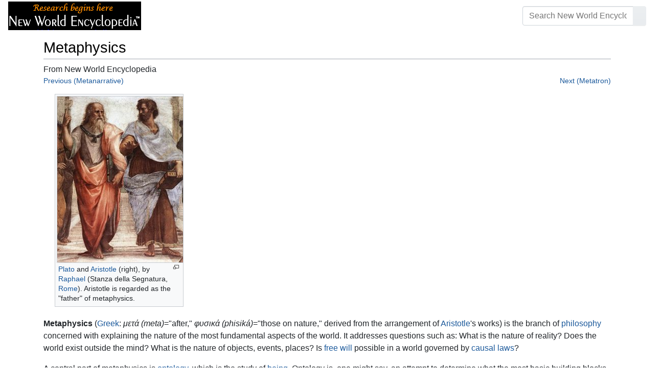

--- FILE ---
content_type: text/html; charset=UTF-8
request_url: https://www.newworldencyclopedia.org/entry/Metaphysics
body_size: 21506
content:
<!DOCTYPE html><html class="client-nojs" lang="en" dir="ltr"><head><meta charset="UTF-8"/>
<script>var __ezHttpConsent={setByCat:function(src,tagType,attributes,category,force,customSetScriptFn=null){var setScript=function(){if(force||window.ezTcfConsent[category]){if(typeof customSetScriptFn==='function'){customSetScriptFn();}else{var scriptElement=document.createElement(tagType);scriptElement.src=src;attributes.forEach(function(attr){for(var key in attr){if(attr.hasOwnProperty(key)){scriptElement.setAttribute(key,attr[key]);}}});var firstScript=document.getElementsByTagName(tagType)[0];firstScript.parentNode.insertBefore(scriptElement,firstScript);}}};if(force||(window.ezTcfConsent&&window.ezTcfConsent.loaded)){setScript();}else if(typeof getEzConsentData==="function"){getEzConsentData().then(function(ezTcfConsent){if(ezTcfConsent&&ezTcfConsent.loaded){setScript();}else{console.error("cannot get ez consent data");force=true;setScript();}});}else{force=true;setScript();console.error("getEzConsentData is not a function");}},};</script>
<script>var ezTcfConsent=window.ezTcfConsent?window.ezTcfConsent:{loaded:false,store_info:false,develop_and_improve_services:false,measure_ad_performance:false,measure_content_performance:false,select_basic_ads:false,create_ad_profile:false,select_personalized_ads:false,create_content_profile:false,select_personalized_content:false,understand_audiences:false,use_limited_data_to_select_content:false,};function getEzConsentData(){return new Promise(function(resolve){document.addEventListener("ezConsentEvent",function(event){var ezTcfConsent=event.detail.ezTcfConsent;resolve(ezTcfConsent);});});}</script>
<script>if(typeof _setEzCookies!=='function'){function _setEzCookies(ezConsentData){var cookies=window.ezCookieQueue;for(var i=0;i<cookies.length;i++){var cookie=cookies[i];if(ezConsentData&&ezConsentData.loaded&&ezConsentData[cookie.tcfCategory]){document.cookie=cookie.name+"="+cookie.value;}}}}
window.ezCookieQueue=window.ezCookieQueue||[];if(typeof addEzCookies!=='function'){function addEzCookies(arr){window.ezCookieQueue=[...window.ezCookieQueue,...arr];}}
addEzCookies([{name:"ezoab_659062",value:"mod298; Path=/; Domain=newworldencyclopedia.org; Max-Age=7200",tcfCategory:"store_info",isEzoic:"true",},{name:"ezosuibasgeneris-1",value:"b5944631-56d6-44cd-501e-b05aeb2d9244; Path=/; Domain=newworldencyclopedia.org; Expires=Fri, 22 Jan 2027 10:38:42 UTC; Secure; SameSite=None",tcfCategory:"understand_audiences",isEzoic:"true",}]);if(window.ezTcfConsent&&window.ezTcfConsent.loaded){_setEzCookies(window.ezTcfConsent);}else if(typeof getEzConsentData==="function"){getEzConsentData().then(function(ezTcfConsent){if(ezTcfConsent&&ezTcfConsent.loaded){_setEzCookies(window.ezTcfConsent);}else{console.error("cannot get ez consent data");_setEzCookies(window.ezTcfConsent);}});}else{console.error("getEzConsentData is not a function");_setEzCookies(window.ezTcfConsent);}</script><script type="text/javascript" data-ezscrex='false' data-cfasync='false'>window._ezaq = Object.assign({"edge_cache_status":13,"edge_response_time":93,"url":"https://www.newworldencyclopedia.org/entry/Metaphysics"}, typeof window._ezaq !== "undefined" ? window._ezaq : {});</script><script type="text/javascript" data-ezscrex='false' data-cfasync='false'>window._ezaq = Object.assign({"ab_test_id":"mod298"}, typeof window._ezaq !== "undefined" ? window._ezaq : {});window.__ez=window.__ez||{};window.__ez.tf={};</script><script type="text/javascript" data-ezscrex='false' data-cfasync='false'>window.ezDisableAds = true;</script>
<script data-ezscrex='false' data-cfasync='false' data-pagespeed-no-defer>var __ez=__ez||{};__ez.stms=Date.now();__ez.evt={};__ez.script={};__ez.ck=__ez.ck||{};__ez.template={};__ez.template.isOrig=true;window.__ezScriptHost="//www.ezojs.com";__ez.queue=__ez.queue||function(){var e=0,i=0,t=[],n=!1,o=[],r=[],s=!0,a=function(e,i,n,o,r,s,a){var l=arguments.length>7&&void 0!==arguments[7]?arguments[7]:window,d=this;this.name=e,this.funcName=i,this.parameters=null===n?null:w(n)?n:[n],this.isBlock=o,this.blockedBy=r,this.deleteWhenComplete=s,this.isError=!1,this.isComplete=!1,this.isInitialized=!1,this.proceedIfError=a,this.fWindow=l,this.isTimeDelay=!1,this.process=function(){f("... func = "+e),d.isInitialized=!0,d.isComplete=!0,f("... func.apply: "+e);var i=d.funcName.split("."),n=null,o=this.fWindow||window;i.length>3||(n=3===i.length?o[i[0]][i[1]][i[2]]:2===i.length?o[i[0]][i[1]]:o[d.funcName]),null!=n&&n.apply(null,this.parameters),!0===d.deleteWhenComplete&&delete t[e],!0===d.isBlock&&(f("----- F'D: "+d.name),m())}},l=function(e,i,t,n,o,r,s){var a=arguments.length>7&&void 0!==arguments[7]?arguments[7]:window,l=this;this.name=e,this.path=i,this.async=o,this.defer=r,this.isBlock=t,this.blockedBy=n,this.isInitialized=!1,this.isError=!1,this.isComplete=!1,this.proceedIfError=s,this.fWindow=a,this.isTimeDelay=!1,this.isPath=function(e){return"/"===e[0]&&"/"!==e[1]},this.getSrc=function(e){return void 0!==window.__ezScriptHost&&this.isPath(e)&&"banger.js"!==this.name?window.__ezScriptHost+e:e},this.process=function(){l.isInitialized=!0,f("... file = "+e);var i=this.fWindow?this.fWindow.document:document,t=i.createElement("script");t.src=this.getSrc(this.path),!0===o?t.async=!0:!0===r&&(t.defer=!0),t.onerror=function(){var e={url:window.location.href,name:l.name,path:l.path,user_agent:window.navigator.userAgent};"undefined"!=typeof _ezaq&&(e.pageview_id=_ezaq.page_view_id);var i=encodeURIComponent(JSON.stringify(e)),t=new XMLHttpRequest;t.open("GET","//g.ezoic.net/ezqlog?d="+i,!0),t.send(),f("----- ERR'D: "+l.name),l.isError=!0,!0===l.isBlock&&m()},t.onreadystatechange=t.onload=function(){var e=t.readyState;f("----- F'D: "+l.name),e&&!/loaded|complete/.test(e)||(l.isComplete=!0,!0===l.isBlock&&m())},i.getElementsByTagName("head")[0].appendChild(t)}},d=function(e,i){this.name=e,this.path="",this.async=!1,this.defer=!1,this.isBlock=!1,this.blockedBy=[],this.isInitialized=!0,this.isError=!1,this.isComplete=i,this.proceedIfError=!1,this.isTimeDelay=!1,this.process=function(){}};function c(e,i,n,s,a,d,c,u,f){var m=new l(e,i,n,s,a,d,c,f);!0===u?o[e]=m:r[e]=m,t[e]=m,h(m)}function h(e){!0!==u(e)&&0!=s&&e.process()}function u(e){if(!0===e.isTimeDelay&&!1===n)return f(e.name+" blocked = TIME DELAY!"),!0;if(w(e.blockedBy))for(var i=0;i<e.blockedBy.length;i++){var o=e.blockedBy[i];if(!1===t.hasOwnProperty(o))return f(e.name+" blocked = "+o),!0;if(!0===e.proceedIfError&&!0===t[o].isError)return!1;if(!1===t[o].isComplete)return f(e.name+" blocked = "+o),!0}return!1}function f(e){var i=window.location.href,t=new RegExp("[?&]ezq=([^&#]*)","i").exec(i);"1"===(t?t[1]:null)&&console.debug(e)}function m(){++e>200||(f("let's go"),p(o),p(r))}function p(e){for(var i in e)if(!1!==e.hasOwnProperty(i)){var t=e[i];!0===t.isComplete||u(t)||!0===t.isInitialized||!0===t.isError?!0===t.isError?f(t.name+": error"):!0===t.isComplete?f(t.name+": complete already"):!0===t.isInitialized&&f(t.name+": initialized already"):t.process()}}function w(e){return"[object Array]"==Object.prototype.toString.call(e)}return window.addEventListener("load",(function(){setTimeout((function(){n=!0,f("TDELAY -----"),m()}),5e3)}),!1),{addFile:c,addFileOnce:function(e,i,n,o,r,s,a,l,d){t[e]||c(e,i,n,o,r,s,a,l,d)},addDelayFile:function(e,i){var n=new l(e,i,!1,[],!1,!1,!0);n.isTimeDelay=!0,f(e+" ...  FILE! TDELAY"),r[e]=n,t[e]=n,h(n)},addFunc:function(e,n,s,l,d,c,u,f,m,p){!0===c&&(e=e+"_"+i++);var w=new a(e,n,s,l,d,u,f,p);!0===m?o[e]=w:r[e]=w,t[e]=w,h(w)},addDelayFunc:function(e,i,n){var o=new a(e,i,n,!1,[],!0,!0);o.isTimeDelay=!0,f(e+" ...  FUNCTION! TDELAY"),r[e]=o,t[e]=o,h(o)},items:t,processAll:m,setallowLoad:function(e){s=e},markLoaded:function(e){if(e&&0!==e.length){if(e in t){var i=t[e];!0===i.isComplete?f(i.name+" "+e+": error loaded duplicate"):(i.isComplete=!0,i.isInitialized=!0)}else t[e]=new d(e,!0);f("markLoaded dummyfile: "+t[e].name)}},logWhatsBlocked:function(){for(var e in t)!1!==t.hasOwnProperty(e)&&u(t[e])}}}();__ez.evt.add=function(e,t,n){e.addEventListener?e.addEventListener(t,n,!1):e.attachEvent?e.attachEvent("on"+t,n):e["on"+t]=n()},__ez.evt.remove=function(e,t,n){e.removeEventListener?e.removeEventListener(t,n,!1):e.detachEvent?e.detachEvent("on"+t,n):delete e["on"+t]};__ez.script.add=function(e){var t=document.createElement("script");t.src=e,t.async=!0,t.type="text/javascript",document.getElementsByTagName("head")[0].appendChild(t)};__ez.dot=__ez.dot||{};__ez.queue.addFileOnce('/detroitchicago/boise.js', '/detroitchicago/boise.js?gcb=195-1&cb=5', true, [], true, false, true, false);__ez.queue.addFileOnce('/parsonsmaize/abilene.js', '/parsonsmaize/abilene.js?gcb=195-1&cb=e80eca0cdb', true, [], true, false, true, false);__ez.queue.addFileOnce('/parsonsmaize/mulvane.js', '/parsonsmaize/mulvane.js?gcb=195-1&cb=e75e48eec0', true, ['/parsonsmaize/abilene.js'], true, false, true, false);__ez.queue.addFileOnce('/detroitchicago/birmingham.js', '/detroitchicago/birmingham.js?gcb=195-1&cb=539c47377c', true, ['/parsonsmaize/abilene.js'], true, false, true, false);</script>
<script data-ezscrex="false" type="text/javascript" data-cfasync="false">window._ezaq = Object.assign({"ad_cache_level":0,"adpicker_placement_cnt":0,"ai_placeholder_cache_level":0,"ai_placeholder_placement_cnt":-1,"domain":"newworldencyclopedia.org","domain_id":659062,"ezcache_level":2,"ezcache_skip_code":0,"has_bad_image":0,"has_bad_words":0,"is_sitespeed":0,"lt_cache_level":0,"response_size":62350,"response_size_orig":56541,"response_time_orig":82,"template_id":5,"url":"https://www.newworldencyclopedia.org/entry/Metaphysics","word_count":0,"worst_bad_word_level":0}, typeof window._ezaq !== "undefined" ? window._ezaq : {});__ez.queue.markLoaded('ezaqBaseReady');</script>
<script type='text/javascript' data-ezscrex='false' data-cfasync='false'>
window.ezAnalyticsStatic = true;

function analyticsAddScript(script) {
	var ezDynamic = document.createElement('script');
	ezDynamic.type = 'text/javascript';
	ezDynamic.innerHTML = script;
	document.head.appendChild(ezDynamic);
}
function getCookiesWithPrefix() {
    var allCookies = document.cookie.split(';');
    var cookiesWithPrefix = {};

    for (var i = 0; i < allCookies.length; i++) {
        var cookie = allCookies[i].trim();

        for (var j = 0; j < arguments.length; j++) {
            var prefix = arguments[j];
            if (cookie.indexOf(prefix) === 0) {
                var cookieParts = cookie.split('=');
                var cookieName = cookieParts[0];
                var cookieValue = cookieParts.slice(1).join('=');
                cookiesWithPrefix[cookieName] = decodeURIComponent(cookieValue);
                break; // Once matched, no need to check other prefixes
            }
        }
    }

    return cookiesWithPrefix;
}
function productAnalytics() {
	var d = {"pr":[6],"omd5":"e4309dbb2176de8b32e8426e344e6c64","nar":"risk score"};
	d.u = _ezaq.url;
	d.p = _ezaq.page_view_id;
	d.v = _ezaq.visit_uuid;
	d.ab = _ezaq.ab_test_id;
	d.e = JSON.stringify(_ezaq);
	d.ref = document.referrer;
	d.c = getCookiesWithPrefix('active_template', 'ez', 'lp_');
	if(typeof ez_utmParams !== 'undefined') {
		d.utm = ez_utmParams;
	}

	var dataText = JSON.stringify(d);
	var xhr = new XMLHttpRequest();
	xhr.open('POST','/ezais/analytics?cb=1', true);
	xhr.onload = function () {
		if (xhr.status!=200) {
            return;
		}

        if(document.readyState !== 'loading') {
            analyticsAddScript(xhr.response);
            return;
        }

        var eventFunc = function() {
            if(document.readyState === 'loading') {
                return;
            }
            document.removeEventListener('readystatechange', eventFunc, false);
            analyticsAddScript(xhr.response);
        };

        document.addEventListener('readystatechange', eventFunc, false);
	};
	xhr.setRequestHeader('Content-Type','text/plain');
	xhr.send(dataText);
}
__ez.queue.addFunc("productAnalytics", "productAnalytics", null, true, ['ezaqBaseReady'], false, false, false, true);
</script><base href="https://www.newworldencyclopedia.org/entry/Metaphysics"/>

<title>Metaphysics - New World Encyclopedia</title>
<script>document.documentElement.className="client-js";RLCONF={"wgBreakFrames":!1,"wgSeparatorTransformTable":["",""],"wgDigitTransformTable":["",""],"wgDefaultDateFormat":"dmy","wgMonthNames":["","January","February","March","April","May","June","July","August","September","October","November","December"],"wgRequestId":"f88c5feb3c288e958003f6e2","wgCSPNonce":!1,"wgCanonicalNamespace":"","wgCanonicalSpecialPageName":!1,"wgNamespaceNumber":0,"wgPageName":"Metaphysics","wgTitle":"Metaphysics","wgCurRevisionId":1161286,"wgRevisionId":1161286,"wgArticleId":1152,"wgIsArticle":!0,"wgIsRedirect":!1,"wgAction":"view","wgUserName":null,"wgUserGroups":["*"],"wgCategories":["Pages using ISBN magic links","Philosophy and religion","Philosophy","Credited"],"wgPageContentLanguage":"en","wgPageContentModel":"wikitext","wgRelevantPageName":"Metaphysics","wgRelevantArticleId":1152,"wgIsProbablyEditable":!1,"wgRelevantPageIsProbablyEditable":!1,"wgRestrictionEdit":["sysop"],
"wgRestrictionMove":["sysop"]};RLSTATE={"site.styles":"ready","noscript":"ready","user.styles":"ready","user":"ready","user.options":"loading","mediawiki.ui.button":"ready","skins.chameleon":"ready","zzz.ext.bootstrap.styles":"ready","mediawiki.toc.styles":"ready"};RLPAGEMODULES=["site","mediawiki.page.startup","mediawiki.page.ready","mediawiki.toc","ext.bootstrap.scripts"];</script>
<script>(RLQ=window.RLQ||[]).push(function(){mw.loader.implement("user.options@1hzgi",function($,jQuery,require,module){/*@nomin*/mw.user.tokens.set({"patrolToken":"+\\","watchToken":"+\\","csrfToken":"+\\"});
});});</script>
<style>@media screen{a{text-decoration:none;color:#0645ad;background:0 0}a:visited{color:#0b0080}img{border:0;vertical-align:middle}h1{color:#000;background:0 0;font-weight:400;margin:0;overflow:hidden;padding-top:.5em;padding-bottom:.17em;border-bottom:1px solid #a2a9b1}h1{font-size:188%}h1{margin-bottom:.6em}p{margin:.4em 0 .5em 0}ul{margin:.3em 0 0 1.6em;padding:0}li{margin-bottom:.1em}form{border:0;margin:0}div.thumb{margin-bottom:.5em;width:auto;background-color:transparent}div.thumbinner{border:1px solid #c8ccd1;padding:3px;background-color:#f8f9fa;font-size:94%;text-align:center;overflow:hidden}html .thumbimage{background-color:#fff;border:1px solid #c8ccd1}html .thumbcaption{border:0;line-height:1.4em;padding:3px;font-size:94%;text-align:left}div.magnify{float:right;margin-left:3px}div.magnify a{display:block;text-indent:15px;white-space:nowrap;overflow:hidden;width:15px;height:11px;background-image:url(/resources/src/mediawiki.skinning/images/magnify-clip-ltr.png?4f704);background-image:linear-gradient(transparent,transparent),url("data:image/svg+xml,%3Csvg xmlns=%22http://www.w3.org/2000/svg%22 width=%2215%22 height=%2211%22 viewBox=%220 0 11 15%22%3E %3Cg id=%22magnify-clip%22 fill=%22%23fff%22 stroke=%22%23000%22%3E %3Cpath id=%22bigbox%22 d=%22M1.509 1.865h10.99v7.919H1.509z%22/%3E %3Cpath id=%22smallbox%22 d=%22M-1.499 6.868h5.943v4.904h-5.943z%22/%3E %3C/g%3E %3C/svg%3E")}.mw-content-ltr .thumbcaption{text-align:left}.mw-content-ltr .magnify{float:right;margin-left:3px;margin-right:0}.mw-content-ltr div.magnify a{background-image:url(/resources/src/mediawiki.skinning/images/magnify-clip-ltr.png?4f704);background-image:linear-gradient(transparent,transparent),url("data:image/svg+xml,%3Csvg xmlns=%22http://www.w3.org/2000/svg%22 width=%2215%22 height=%2211%22 viewBox=%220 0 11 15%22%3E %3Cg id=%22magnify-clip%22 fill=%22%23fff%22 stroke=%22%23000%22%3E %3Cpath id=%22bigbox%22 d=%22M1.509 1.865h10.99v7.919H1.509z%22/%3E %3Cpath id=%22smallbox%22 d=%22M-1.499 6.868h5.943v4.904h-5.943z%22/%3E %3C/g%3E %3C/svg%3E")}div.tright{margin:.5em 0 1.3em 1.4em}div.tleft{margin:.5em 1.4em 1.3em 0}body.mw-hide-empty-elt .mw-empty-elt{display:none}}:root{--blue:#007bff;--indigo:#6610f2;--purple:#6f42c1;--pink:#e83e8c;--red:#dc3545;--orange:#fd7e14;--yellow:#ffc107;--green:#28a745;--teal:#20c997;--cyan:#17a2b8;--white:#fff;--gray:#6c757d;--gray-dark:#343a40;--primary:#007bff;--secondary:#6c757d;--success:#28a745;--info:#17a2b8;--warning:#ffc107;--danger:#dc3545;--light:#e9ecef;--dark:#343a40;--error:#dc3545;--darker:#ced4da;--black:#000;--breakpoint-xs:0;--breakpoint-sm:576px;--breakpoint-md:768px;--breakpoint-lg:992px;--breakpoint-cmln:1105px;--breakpoint-xl:1200px;--font-family-sans-serif:-apple-system,BlinkMacSystemFont,Segoe UI,Roboto,Helvetica Neue,Arial,Noto Sans,sans-serif,Apple Color Emoji,Segoe UI Emoji,Segoe UI Symbol,Noto Color Emoji;--font-family-monospace:SFMono-Regular,Menlo,Monaco,Consolas,Liberation Mono,Courier New,monospace}*,::after,::before{box-sizing:border-box}html{font-family:sans-serif;line-height:1.15;-webkit-text-size-adjust:100%}nav{display:block}body{margin:0;font-family:-apple-system,BlinkMacSystemFont,"Segoe UI",Roboto,"Helvetica Neue",Arial,"Noto Sans",sans-serif,"Apple Color Emoji","Segoe UI Emoji","Segoe UI Symbol","Noto Color Emoji";font-size:1rem;font-weight:400;line-height:1.5;color:#212529;text-align:left;background-color:#fff}h1{margin-top:0;margin-bottom:.5rem}p{margin-top:0;margin-bottom:1rem}ul{margin-top:0;margin-bottom:1rem}b{font-weight:bolder}a{color:#1b599b;text-decoration:none;background-color:transparent}a:not([href]):not([tabindex]){color:inherit;text-decoration:none}img{vertical-align:middle;border-style:none}button{border-radius:0}button,input{margin:0;font-family:inherit;font-size:inherit;line-height:inherit}button,input{overflow:visible}button{text-transform:none}[type=button],[type=submit],button{-webkit-appearance:button}[type=button]::-moz-focus-inner,[type=submit]::-moz-focus-inner,button::-moz-focus-inner{padding:0;border-style:none}::-webkit-file-upload-button{font:inherit;-webkit-appearance:button}h1{margin-bottom:.5rem;font-weight:500;line-height:1.2}h1{font-size:1.8rem}@media (max-width:1200px){h1{font-size:calc(1.305rem + .66vw)}}.container{width:100%;padding-right:15px;padding-left:15px;margin-right:auto;margin-left:auto}@media (min-width:576px){.container{max-width:540px}}@media (min-width:768px){.container{max-width:720px}}@media (min-width:992px){.container{max-width:960px}}@media (min-width:1200px){.container{max-width:1140px}}.row{display:flex;flex-wrap:wrap;margin-right:-15px;margin-left:-15px}.col,.col-sm-4,.col-sm-8{position:relative;width:100%;padding-right:15px;padding-left:15px}.col{flex-basis:0;flex-grow:1;max-width:100%}.order-first{order:-1}@media (min-width:576px){.col-sm-4{flex:0 0 33.3333333333%;max-width:33.3333333333%}.col-sm-8{flex:0 0 66.6666666667%;max-width:66.6666666667%}}@media (min-width:1105px){.order-cmln-0{order:0}}.p-search .searchGoButton{display:inline-block;font-weight:400;color:#212529;text-align:center;vertical-align:middle;background-color:transparent;border:1px solid transparent;padding:.375rem .75rem;font-size:1rem;line-height:1.5;border-radius:.25rem}.p-search .searchGoButton{color:#212529;background:#e9ecef linear-gradient(180deg,#eceff1,#e9ecef) repeat-x;border-color:#e9ecef;box-shadow:inset 0 1px 0 rgba(255,255,255,.15),0 1px 1px rgba(0,0,0,.075)}.collapse:not(.show){display:none}.dropdown{position:relative}.dropdown-toggle{white-space:nowrap}.dropdown-toggle::after{display:inline-block;margin-left:.255em;vertical-align:.255em;content:"";border-top:.3em solid;border-right:.3em solid transparent;border-bottom:0;border-left:.3em solid transparent}.dropdown-menu{position:absolute;top:100%;left:0;z-index:1000;display:none;float:left;min-width:10rem;padding:.5rem 0;margin:.125rem 0 0;font-size:1rem;color:#212529;text-align:left;list-style:none;background-color:#fff;background-clip:padding-box;border:1px solid rgba(0,0,0,.15);border-radius:.25rem;box-shadow:0 .5rem 1rem rgba(0,0,0,.175)}.p-navbar .navbar-nav .dropdown-menu>div>a:first-child:last-child{display:block;width:100%;padding:.25rem 1.5rem;clear:both;font-weight:400;color:#212529;text-align:inherit;white-space:nowrap;background-color:transparent;border:0}.form-control{display:block;width:100%;height:calc(1.5em + .75rem + 2px);padding:.375rem .75rem;font-size:1rem;font-weight:400;line-height:1.5;color:#495057;background-color:#fff;background-clip:padding-box;border:1px solid #ced4da;border-radius:.25rem;box-shadow:inset 0 1px 1px rgba(0,0,0,.075)}.form-control::-ms-expand{background-color:transparent;border:0}.input-group{position:relative;display:flex;flex-wrap:wrap;align-items:stretch;width:100%}.input-group>.form-control{position:relative;flex:1 1 auto;width:1%;margin-bottom:0}.input-group>.form-control:not(:last-child){border-top-right-radius:0;border-bottom-right-radius:0}.input-group-append{display:flex}.p-search .input-group-append .searchGoButton{position:relative;z-index:2}.input-group-append{margin-left:-1px}.p-search .input-group>.input-group-append>.searchGoButton{border-top-left-radius:0;border-bottom-left-radius:0}.nav-link{display:block;padding:.5rem 1rem}.p-navbar{position:relative;display:flex;flex-wrap:wrap;align-items:center;justify-content:space-between;padding:.5rem 1rem}.navbar-brand{display:inline-block;padding-top:.3125rem;padding-bottom:.3125rem;margin-right:1rem;font-size:1.25rem;line-height:inherit;white-space:nowrap}.navbar-nav{display:flex;flex-direction:column;padding-left:0;margin-bottom:0;list-style:none;text-align:center}.navbar-nav .nav-link{padding-right:0;padding-left:0}.navbar-nav .dropdown-menu{position:static;float:none}.navbar-collapse{flex-basis:100%;flex-grow:1;align-items:center}.navbar-toggler{padding:.1rem .5rem;font-size:1rem;line-height:1;background-color:transparent;border:1px solid transparent;border-radius:.25rem}@media (min-width:1105px){.p-navbar.collapsible{flex-flow:row nowrap;justify-content:flex-start;height:62px}.p-navbar.collapsible .navbar-nav{flex-direction:row}.p-navbar.collapsible .navbar-nav .dropdown-menu{position:absolute}.p-navbar.collapsible .navbar-nav .nav-link{padding-right:1rem;padding-left:1rem}.p-navbar.collapsible .navbar-collapse{display:flex!important;flex-basis:auto}.p-navbar.collapsible .navbar-toggler{display:none}}.p-navbar .navbar-brand{color:#b3b3b3}.p-navbar .navbar-nav .nav-link{color:#fff}.p-navbar .navbar-toggler{color:#fff;border-color:rgba(255,255,255,.5)}.card{position:relative;display:flex;flex-direction:column;min-width:0;word-wrap:break-word;background-color:#fff;background-clip:border-box;border:1px solid rgba(0,0,0,.125);border-radius:.25rem}.card-body{flex:1 1 auto;padding:1.25rem}.card-header{padding:.75rem 1.25rem;margin-bottom:0;color:#fff;background-color:#000;border-bottom:1px solid rgba(0,0,0,.125)}.card-header:first-child{border-radius:calc(.25rem - 1px) calc(.25rem - 1px) 0 0}.p-navbar .navbar-nav.right{flex-direction:row!important}.p-navbar.collapsible .navbar-collapse{flex-direction:column!important}.p-navbar .navbar-nav.right{justify-content:center!important}@media (min-width:1105px){.p-navbar.collapsible .navbar-collapse{flex-direction:row!important}}.mw-body .jump-to-nav{position:absolute;width:1px;height:1px;padding:0;overflow:hidden;clip:rect(0,0,0,0);white-space:nowrap;border:0}.mt-1{margin-top:.25rem!important}.mb-2{margin-bottom:.5rem!important}.p-navbar .navbar-nav.right{margin-top:1.5rem!important}.p-navbar .navbar-toggler{margin-left:auto!important}@media (min-width:1105px){.p-navbar .navbar-nav.right{margin-top:0!important}.p-navbar .navbar-nav.right{margin-left:auto!important}}.navbar-toggler,.search-btn{-moz-osx-font-smoothing:grayscale;-webkit-font-smoothing:antialiased;display:inline-block;font-style:normal;font-variant:normal;text-rendering:auto;line-height:1}.navbar-toggler:before,.search-btn:before{text-align:center;width:1.25em}.navbar-toggler:before{content:"�0"}.search-btn:before{content:"002"}.mw-body .jump-to-nav{border:0;clip:rect(0,0,0,0);height:1px;margin:-1px;overflow:hidden;padding:0;position:absolute;width:1px}#catlinks{text-align:left}.catlinks-allhidden{display:none}div.tright{clear:right;float:right}div.tleft{float:left;clear:left}@media (max-width:575.98px){.container{max-width:540px}}.navbar-toggler,.search-btn{font-family:inherit;font-weight:inherit;line-height:inherit}.navbar-toggler:before,.search-btn:before{line-height:1}.navbar-toggler:before,.search-btn:before{font-family:'Font Awesome 5 Free';font-weight:900}body{display:flex;flex-direction:column;justify-content:flex-start;min-height:100vh}ul{list-style:outside disc}ul{padding-left:3.5ex;margin-left:0;margin-right:0}@media not print{.printfooter{display:none!important}}@media (min-width:1105px){.mw-body{padding:0 2rem;margin-bottom:1rem}}.mw-body #siteSub{display:none}.mw-body .firstHeading{border-bottom:1px solid rgba(0,0,0,.1);margin-bottom:1rem;overflow:visible}.mw-body h1{margin-top:1rem}.mw-body div.thumbinner{box-sizing:content-box;max-width:calc(100% - 8px);height:auto}.mw-body div.thumb,.mw-body img.thumbimage{max-width:100%;height:auto}.mw-body .mw-indicators{float:right;line-height:1.6;font-size:.875rem;position:relative;z-index:1}.mw-body .catlinks{margin:2rem 0 0}.mw-body .toc li{margin-bottom:0.4em}.p-navbar{background-color:#000}.p-navbar a{outline:0}.p-navbar a:visited{color:#1b599b}.p-navbar .navbar-nav .dropdown-menu{list-style:none;padding-left:0}.p-navbar .navbar-nav .dropdown-menu>div>a:first-child:last-child:before{margin-right:1rem}.p-navbar .navbar-nav>.nav-item>.nav-link::before{margin-right:.5rem;display:inline-block;text-decoration:none}.p-navbar .navbar-brand.p-logo{padding-top:0;padding-bottom:0;height:56px}.p-navbar .navbar-brand img{height:2.5rem;position:relative}.p-navbar .navbar-form{padding-left:1rem;padding-right:1rem}.p-navbar .navbar-form button{color:#fff}.p-search{width:100%}@media (min-width:768px){.p-search{width:auto}}.p-navbar{padding:.2rem 1rem}.p-navbar .navbar-brand img{width:260px;height:56px;position:relative}.p-navbar a,.p-navbar a:visited{color:#fff}.card-header a,.card-header a:visited{color:#f90}ul{list-style:inside disc}body.page-Info_Main_Page h1.firstHeading{display:none}@media (max-width:490px){li{margin-bottom:.6em}}@media (max-width:490px){.toc,.infobox{width:100%!important;max-width:100%!important}}@media (max-width:490px){div.thumb:not(.card){width:100%;text-align:center}div.thumbinner:not(.card){display:inline-block}}@media (max-width:490px){.wikitable,.navbox{overflow:scroll;display:block}}</style><link rel="stylesheet" href="/p/chameleon.css?v33"/><!-- Global site tag (gtag.js) - Google Analytics -->
<script async="" src="https://www.googletagmanager.com/gtag/js?id=G-V8Y4J8V4EV"></script>
<script>
  window.dataLayer = window.dataLayer || [];
  function gtag(){dataLayer.push(arguments);}
  gtag('js', new Date());
  gtag('config', 'G-V8Y4J8V4EV');
</script>

<script async="" src="/p/loader.php?lang=en&amp;modules=startup&amp;only=scripts&amp;raw=1&amp;skin=chameleon"></script>
<meta name="generator" content="MediaWiki 1.35.9"/>
<meta name="viewport" content="width=device-width, initial-scale=1, shrink-to-fit=no"/>

<link rel="shortcut icon" href="https://static.newworldencyclopedia.org/favicon.ico"/>
    <link rel="apple-touch-icon" sizes="180x180" href="/apple-touch-icon.png"/>
    <link rel="icon" type="image/png" sizes="32x32" href="/favicon-32x32.png"/>
    <link rel="icon" type="image/png" sizes="16x16" href="/favicon-16x16.png"/>
    <link rel="manifest" href="/site.webmanifest"/>
<link rel="search" type="application/opensearchdescription+xml" href="/opensearch_desc.php" title="New World Encyclopedia (en)"/>
<link rel="EditURI" type="application/rsd+xml" href="https://www.newworldencyclopedia.org/api.php?action=rsd"/>
<link rel="license" href="https://www.newworldencyclopedia.org/entry/New World Encyclopedia:Creative_Commons_CC-by-sa_3.0"/>
<link rel="canonical" href="https://www.newworldencyclopedia.org/entry/Metaphysics"/>
<style type="text/css">
/*<![CDATA[*/
/**
 * CSS for the BackAndForth extension
 */
div.mw-backforth-prev,
div.mw-backforth-next {
	font-size: 90%;
	margin-bottom: 0.5em;
}
div.mw-backforth-prev {
	float: left;
}
div.mw-backforth-next {
	float: right;
}

/* NWE customizations */
.infobox {
    border: 1px solid #aaa;
    background-color: #f9f9f9;
    color: black;
    margin-bottom: 0.5em;
    margin-left: 1em;
    padding: 0.2em;
    float: right;
    clear: right
}
.eptell {
  display: none;
  position: absolute;
  width: 150px;
  border: 1px solid #2f6fab;
  border-bottom: none;
  background-color: #f9f9f9;
  padding: 0;
  z-index: 100;
}
.eptell a {
  font-family: Arial, Helvetica, sans-serif;
  font-size: 1.1em;
  height: 1.6em;
  border-bottom: 1px solid #2f6fab;
  width: 142px;
  display: block;
  padding: 4px;
}
.eptell a:hover {
  text-decoration: none;
  background-color: #ccf;
}
.statusline {
        position: absolute;
        top: -50px;
        right: 0;
}
.statusline span {
        border-bottom:1px solid orange;
        margin: 0.3em;
        padding-left: 0.5em;
        font-weight: bold;
        float: left;
}
.articletag {
        border: 1px solid orange;
        background-color: #ffffcc;
        margin: 1px;
        padding: 1px 2px 1px 2px;
        float: left;
        font-family: Arial, Helvetica, sans-serif;
        font-size: 0.9em;
}
.wordcount {
   border: 1px solid #ccc;
   margin: 1px;
   padding: 1px 2px 1px 2px;
   float: left;
   font-family: Arial, Helvetica, sans-serif;
   font-size: 0.9em;
   display: block !important;
}
.optional a {
   color: #000000;
   text-decoration: none;
}
.epcredits {
  border: 1px solid #ccc;
  background: #fff;
  padding: .5em;
  margin: .5em 0 .5em 0;
  color: #000;
}
.epcredits ul {
  margin-bottom: .5em;
}
.epcredits .editsection {
  display: none;
}
.epcredits .importdate {
  color: #777;
  font-size: 0.9em;
}
.approvals_table td {background-color: #ffffff;}
.approvals_table th {background-color: #f9f9f9; white-space: nowrap;}
.approvalcopyedit td {background-color: #ccccff;}
.approvalhold td {background-color: #ffcccc;}


/*]]>*/
</style>

<script type='text/javascript'>
var ezoTemplate = 'orig_site';
var ezouid = '1';
var ezoFormfactor = '1';
</script><script data-ezscrex="false" type='text/javascript'>
var soc_app_id = '0';
var did = 659062;
var ezdomain = 'newworldencyclopedia.org';
var ezoicSearchable = 1;
</script></head>
<body class="mediawiki ltr sitedir-ltr mw-hide-empty-elt ns-0 ns-subject page-Metaphysics rootpage-Metaphysics layout-nwe skin-chameleon action-view">
	<!-- navigation bar -->
	<nav class="p-navbar collapsible" role="navigation" id="mw-navigation">
		<!-- logo and main page link -->
		<div id="p-logo" class="navbar-brand p-logo" role="banner">
			<a href="/" title="Visit the main page"><img src="/images/nwe_header.jpg" alt="Research Begins Here" width="260px" height="56px"/></a>
		</div>
		<button type="button" class="navbar-toggler" data-toggle="collapse" aria-label="Open Menu" data-target="#i2s9bjbbi5"></button>
		<div class="collapse navbar-collapse i2s9bjbbi5" id="i2s9bjbbi5">
			<div class="navbar-nav">
				<!-- navigation -->
				<div id="n-samplepage"><a href="/entry/Category:Copyedited" class="nav-link n-samplepage">Articles</a></div>
				<div id="n-about"><a href="/entry/Info:Project_Vision" class="nav-link n-about">About</a></div>
				<div><a href="/feedback/metaphysics" class="nav-link">Feedback</a></div>
			<!-- toolbox -->
			</div>
			<div class="navbar-nav right">
				<!-- search form -->
				<div id="p-search" class="p-search order-first order-cmln-0 navbar-form" role="search">
					<form id="searchform" class="mw-search" action="/p/index.php">
						<input type="hidden" name="title" value=" Special:Search"/>
						<div class="input-group">
							<input name="search" placeholder="Search New World Encyclopedia" title="Search New World Encyclopedia [f]" accesskey="f" id="searchInput" class="form-control"/>
							<div class="input-group-append">
								<button value="Go" id="searchGoButton" name="go" type="submit" class="search-btn searchGoButton" aria-label="Go to page" title="Go to a page with this exact name if it exists"></button>
							</div>
						</div>
					</form>
				</div>
			</div>
		</div>
	</nav>
	<div class="container">
		<div class="row">
			<div class="col">
			<!-- start the content area -->
			<div id="content" class="mw-body content"><a id="top" class="top"></a>
					<div id="mw-indicators" class="mw-indicators"></div>
					<div class="contentHeader">
					<h1 id="firstHeading" class="firstHeading">Metaphysics</h1>
					<!-- tagline; usually goes something like "From WikiName" primary purpose of this seems to be for printing to identify the source of the content -->
					<div id="siteSub" class="siteSub">From New World Encyclopedia</div><div id="jump-to-nav" class="mw-jump jump-to-nav">Jump to:<a href="#mw-navigation">navigation</a>, <a href="#p-search">search</a></div>
				</div>
				<div id="bodyContent" class="bodyContent">
					<!-- body text -->

					<div id="mw-content-text" lang="en" dir="ltr" class="mw-content-ltr"><div class="mw-backforth-prev"><a href="/entry/Metanarrative" title="Metanarrative">Previous (Metanarrative)</a></div><div class="mw-backforth-next"><a href="/entry/Metatron" title="Metatron">Next (Metatron)</a></div><div style="clear: both;"></div><div class="mw-parser-output"><div class="thumb tright"><div class="thumbinner" style="width:252px;"><a href="/entry/File:Sanzio_01_Plato_Aristotle.jpg" class="image"><img alt="" src="/d/images/thumb/9/98/Sanzio_01_Plato_Aristotle.jpg/250px-Sanzio_01_Plato_Aristotle.jpg" decoding="async" width="250" height="327" class="thumbimage" srcset="/d/images/thumb/9/98/Sanzio_01_Plato_Aristotle.jpg/375px-Sanzio_01_Plato_Aristotle.jpg 1.5x, /d/images/9/98/Sanzio_01_Plato_Aristotle.jpg 2x"/></a>  <div class="thumbcaption"><div class="magnify"><a href="/entry/File:Sanzio_01_Plato_Aristotle.jpg" class="internal" title="Enlarge"></a></div><a href="/entry/Plato" title="Plato">Plato</a> and <a href="/entry/Aristotle" title="Aristotle">Aristotle</a> (right), by <a href="/entry/Raphael" title="Raphael">Raphael</a> (Stanza della Segnatura, <a href="/entry/Rome" title="Rome">Rome</a>). Aristotle is regarded as the &#34;father&#34; of metaphysics.</div></div></div>
<p><b>Metaphysics</b> (<a href="/entry/Greek_language" class="mw-redirect" title="Greek language">Greek</a>: <i>μετά (meta)</i>=&#34;after,&#34; <i>φυσικά (phisiká)</i>=&#34;those on nature,&#34; derived from the arrangement of <a href="/entry/Aristotle" title="Aristotle">Aristotle</a>&#39;s works) is the branch of <a href="/entry/Philosophy" title="Philosophy">philosophy</a> concerned with explaining the nature of the most fundamental aspects of the world. It addresses questions such as: What is the nature of reality? Does the world exist outside the mind? What is the nature of objects, events, places? Is <a href="/entry/Free_will" class="mw-redirect" title="Free will">free will</a> possible in a world governed by <a href="/entry/Causality" title="Causality">causal laws</a>?
</p><p>A central part of metaphysics is <a href="/entry/Ontology" title="Ontology">ontology</a>, which is the study of <a href="/entry/Being" title="Being">being</a>. Ontology is, one might say, an attempt to determine what the most basic building blocks are, out of which the rest of reality is constructed. Philosophers of different times have shown different levels of optimism with respect to how much ontology can accomplish. It appears that <a href="/entry/Plato" title="Plato">Plato</a>, for instance, thought that ontology is capable of showing the existence of entities that are outside of the sensible world, but play some key role in determining the nature of that world. Many philosophers in the twentieth century, however, saw ontology as, at best, an attempt to understand the relations within a certain set of concepts used, such as that of <a href="/entry/Substance" title="Substance">substance</a>, property, and relation.
</p>
<div class="thumb" style="float: left; margin: 0; margin-right:10px"><div id="toc" class="toc" role="navigation" aria-labelledby="mw-toc-heading"><input type="checkbox" role="button" id="toctogglecheckbox" class="toctogglecheckbox" style="display:none"/><div class="toctitle" lang="en" dir="ltr"><h2 id="mw-toc-heading">Contents</h2><span class="toctogglespan"><label class="toctogglelabel" for="toctogglecheckbox"></label></span></div>
<ul>
<li class="toclevel-1 tocsection-1"><a href="#Five_central_questions_of_metaphysics"><span class="tocnumber">1</span> <span class="toctext">Five central questions of metaphysics</span></a>
<ul>
<li class="toclevel-2 tocsection-2"><a href="#Mind_and_matter"><span class="tocnumber">1.1</span> <span class="toctext">Mind and matter</span></a></li>
<li class="toclevel-2 tocsection-3"><a href="#Objects_and_their_properties"><span class="tocnumber">1.2</span> <span class="toctext">Objects and their properties</span></a></li>
<li class="toclevel-2 tocsection-4"><a href="#Identity_and_change"><span class="tocnumber">1.3</span> <span class="toctext">Identity and change</span></a></li>
<li class="toclevel-2 tocsection-5"><a href="#The_structure_of_space_and_time"><span class="tocnumber">1.4</span> <span class="toctext">The structure of space and time</span></a></li>
<li class="toclevel-2 tocsection-6"><a href="#Determinism_and_free_will"><span class="tocnumber">1.5</span> <span class="toctext">Determinism and free will</span></a></li>
</ul>
</li>
<li class="toclevel-1 tocsection-7"><a href="#Criticisms_of_metaphysics"><span class="tocnumber">2</span> <span class="toctext">Criticisms of metaphysics</span></a>
<ul>
<li class="toclevel-2 tocsection-8"><a href="#Criticisms_about_justification"><span class="tocnumber">2.1</span> <span class="toctext">Criticisms about justification</span></a></li>
<li class="toclevel-2 tocsection-9"><a href="#Criticisms_about_meaningfulness"><span class="tocnumber">2.2</span> <span class="toctext">Criticisms about meaningfulness</span></a></li>
</ul>
</li>
<li class="toclevel-1 tocsection-10"><a href="#Major_metaphysicians"><span class="tocnumber">3</span> <span class="toctext">Major metaphysicians</span></a></li>
<li class="toclevel-1 tocsection-11"><a href="#References"><span class="tocnumber">4</span> <span class="toctext">References</span></a></li>
<li class="toclevel-1 tocsection-12"><a href="#External_links"><span class="tocnumber">5</span> <span class="toctext">External links</span></a>
<ul>
<li class="toclevel-2 tocsection-13"><a href="#General_philosophy_sources"><span class="tocnumber">5.1</span> <span class="toctext">General philosophy sources</span></a></li>
</ul>
</li>
<li class="toclevel-1"><a href="#Credits"><span class="tocnumber">6</span> <span class="toctext">Credits</span></a></li>
</ul>
</div>
</div>
<p>It is important to distinguish the sense of &#34;metaphysics&#34; employed by philosophers from its recent association with <a href="/entry/Spirituality" class="mw-redirect" title="Spirituality">spirituality</a> and world-transcending thought, though the latter does stem from developments in the former. Because metaphysics concerns itself with fundamental questions, nearly every major philosopher has devoted a certain amount of thought to metaphysics. This means, however, that a history of metaphysics would be little less than a history of all of philosophy. This article will, therefore, survey the issues that have most concerned metaphysicians throughout history. A list of historical figures especially worth considering is provided at the end.
</p>
<h2><span class="mw-headline" id="Five_central_questions_of_metaphysics">Five central questions of metaphysics</span></h2>
<h3><span class="mw-headline" id="Mind_and_matter">Mind and matter</span></h3>
<p>One of the central issues in metaphysics concerns how to understand the relation between minds and the world in which they exist. More specifically: Whether the most basic constituents of mind and the world were one and the same. <a href="/entry/Democritus" title="Democritus">Democritus</a> and <a href="/entry/Epicurus" title="Epicurus">Epicurus</a>, for instance, claimed that the world was fundamentally made up of indivisible particles, but held that the mind was simply a special sort of particle. <a href="/entry/Descartes" class="mw-redirect" title="Descartes">Descartes</a> held that the material world was composed of material substance, and so fundamentally unlike the intellectual substance that was minds. <a href="/entry/Spinoza" class="mw-redirect" title="Spinoza">Spinoza</a> and <a href="/entry/Leibniz" class="mw-redirect" title="Leibniz">Leibniz</a> claimed that all of the finite world had both a physical and an intellectual aspect—so that even the most simple physical particle in some sense had a mind. An even more radical position is that of <a href="/entry/Berkeley" class="mw-redirect" title="Berkeley">Berkeley</a>, who claimed that the material world is nothing more than ideas.
</p><p>The root issue is that, in the task of trying to understand what the world is made up of, the metaphysician is faced with the fact that minds and matter appear to have very different natures. One is conscious, the other isn&#39;t. One appears to be divisible and complex, whereas the other seems simple. Yet the two also appear to interact, and it is plausible (as Spinoza explicitly states in Book 1 of his <i>Ethics</i>) that only things with something in common can interact. Further, one intuitively believes oneself to possess at least <i>some</i> knowledge about the nature of the world (especially as the result of science), and this seems to require that the divide between mind and world not go too deep.
</p>
<h3><span class="mw-headline" id="Objects_and_their_properties">Objects and their properties</span></h3>
<p>In looking at objects in the world, one often will look for things they &#34;have something in common.&#34; For instance, one might say that two apples have the same color, that two people are the same height, or that two books have the same number of chapters. But what is the nature of these entities that are &#34;had in common?&#34; They do not appear to be particular objects—these claims are not like the statement that two people might have a friend in common. The things appear to be &#34;universal,&#34; not particular, in that they can be fully present in many things.
</p><p>There are two related questions one might raise about universals like redness, roundness, etc. The first concerns their ontological status: In what way do these things exist?  For instance, would redness still exist even if there weren&#39;t any particular objects that were red? After all, people don&#39;t think that destroying one red thing has any effect on redness itself, so why would the destruction of all of them do so? But if redness could exist without any particular red objects, then it must in some way be independent of them. This points to the second question: What is the relation between universals and particulars? Are particular objects something more than just a sum of universals, and if so, what? This latter question has a close relation to the issue of change.
</p><p>The most extended discussions of this problem in ancient philosophy are found in the dialogues of <a href="/entry/Plato" title="Plato">Plato</a> (in particular, the <i>Parmenides</i>). In much of his work, Plato argues that universals are <i>more real</i> than particulars, and as such philosophers who defend the claim that universals have some sort of independent existence are often called &#34;Platonists.&#34;  The opposing view, called &#34;<a href="/entry/Nominalism" title="Nominalism">nominalism</a>,&#34; holds that universals exist only in name—in other words, that humans merely have words that are applicable to many objects, but that there is no sense in which the words refer to some entities that are separate from particular objects.
</p>
<h3><span class="mw-headline" id="Identity_and_change">Identity and change</span></h3>
<p>Puzzles associated with change go back at least to <a href="/entry/Heraclitus" title="Heraclitus">Heraclitus</a>&#39; famous claim that &#34;you cannot step into the same river twice.&#34; As it is most often interpreted, Heraclitus is making the following point: Given that there is a single river from moment to moment, since there is a change in what is present (for instance, a difference in water levels), it cannot be strictly true that the <i>same</i> river is there. That is, consider the following two claims:
</p>
<ol><li>The river has the property of being 4 meters deep on Tuesday</li>
<li>The river has the property of being 3.5 meters deep on Wednesday</li></ol>
<p>But since no river can be <i>both</i> 4 meters deep and 3.5 meters deep, it would seem that the river found on Tuesday cannot be the river found on Wednesday.
</p><p>One option is to accept the claim that the same river cannot be present at two times if there is any change. Yet this would lead one to claim that very few of the things one thought lasted through time do, since almost everything in the universe undergoes at least <i>some</i> change from moment to moment. Many philosophers have therefore tried to find ways to vindicate talk of persisting objects that don&#39;t involve the unacceptable claim that the same object can have incompatible properties.
</p><p>One option is to deny that it is correct to say that (for instance) the river has both the property of being 4 meters deep and the property of being 3.5 meters deep, since those properties are incompatible. Rather, one might insist, the river has two properties that can be described by the phrases &#34;being 4 meters deep on Tuesday&#34; and &#34;being 3.5 meters deep on Wednesday.&#34; The properties described by those phrases are obviously compatible. One might describe this solution as one of time-relativizing the properties themselves.
</p><p>Another option is to see the object as broken down into &#34;time-slices.&#34; The river is then seen as some sort of composite of slices that might be referred to by phrases such as &#34;the river on Tuesday&#34; and &#34;the river on Wednesday.&#34; In this view, it&#39;s not strictly true that the properties of being being 4 meters deep and of being 3.5 meters deep are ascribed to the <i>same</i> object. Rather, they are ascribed to different objects (the time-slices), which are components of some larger object. This solution can be described as time-relativizing the objects.
</p><p>A third option is to relativize the <i>relation</i> between the object and the property. In this view, the above statements should be recast as: &#34;The river is—onTuesday—4 meters deep&#34; and &#34;The river is—on Wednesday—3.5 meters deep.&#34;  
</p><p>Though these distinctions seem overly subtle, the ramifications of the choice are very significant, for this is a choice about how to understand one of the most fundamental features of the universe: Change.
</p>
<h3><span class="mw-headline" id="The_structure_of_space_and_time">The structure of space and time</span></h3>
<p>Space and time are some of the most basic features of the world. Things have spatiotemporal locations, and spatiotemporal relations to each other. One of the longest-standing metaphysical questions about space and time concerns how to understand the relationship between locations and relations.
</p><p>A number of philosophers, including the great physicist Isaac <a href="/entry/Newton" class="mw-redirect" title="Newton">Newton</a>, have considered the notion of location to be more fundamental than that of the relations. They saw space, in particular, as a sort of <i>substance,</i> which is in principle capable of existing on its own. What explains two objects being, say, 20 miles apart on this view is some more basic facts along the lines of:
</p>
<ol><li>Object A is at location 0,0,0.</li>
<li>Object B is at location 20,0,0.</li></ol>
<p>The opposing line of thought, advanced by philosophers such as <a href="/entry/Leibniz" class="mw-redirect" title="Leibniz">Leibniz</a>, held that relations are more basic than locations. But relations, obviously, only exist insofar as there are objects that are related. This in turn means that objects are more fundamental than their relations, and so more basic than space and time. Talk of particular locations, for someone like Leibniz, is merely a short-hand for describing relations between objects. 
</p><p>One of the key arguments Leibniz gave for his view was the following: Assume that the Newtonian view is correct. In that case, it is possible that every object in the universe be moved two feet to the left, changing absolute location, but with no change of relations. In Leibniz&#39;s own case, he appealed to God&#39;s rationality at this point, asking what <i>reason</i> God could have for choosing one location rather than another for the universe, and concluding that the question must have been confused to begin with. More recent philosophers have run the argument without the appeal to God, merely using it to point out the superfluousness of absolute location.
</p><p>In response, Newtonians have worried whether it is intelligible to see space (and time, for which exactly similar arguments apply) as being dependent on objects in the way Leibniz&#39;s view requires.
</p>
<h3><span class="mw-headline" id="Determinism_and_free_will"><a href="/entry/Determinism" title="Determinism">Determinism</a> and <a href="/entry/Free_will" class="mw-redirect" title="Free will">free will</a></span></h3>
<p>One of the most recurrent philosophical problems comes from the apparent incompatibility of two independently plausible claims:
</p>
<ol><li>Everything in the universe is causally determined, and what is causally determined could not have been otherwise.</li>
<li>In acting in the universe, one sometimes could have done otherwise than he actually did.</li></ol>
<p>The first question addressed by philosophers on this point is whether the claims are in fact incompatible.
</p><p>&#34;Compatibilists&#34; claim that the apparent inconsistency of free will and determinism can be avoided if one properly specifies what each claim means. For instance, a compatibilist might claim that the &#34;could have done otherwise&#34; in (2) isn&#39;t about what really could have been otherwise, but perhaps merely what would have been otherwise <i>if</i> (as was in fact impossible) one had had a different set of desires of beliefs.
</p><p>&#34;Incompatibilists&#34; are those who find no compatibilist solution acceptable, insisting that no compatibilist way of understanding the claims actually captures what was originally meant. Given this, incompatibilists think people have a choice between rejecting one claim or the other. &#34;Libertarians&#34; reject (1), insisting that their confidence in the freedom of their wills is sufficient to convince them that the universe cannot be causally determined. &#34;Hard determinists&#34; reject (2), concluding that the freedom of human will is a mere illusion (both <a href="/entry/Spinoza" class="mw-redirect" title="Spinoza">Spinoza</a> and <a href="/entry/Hume" class="mw-redirect" title="Hume">Hume</a> offer interests diagnoses of tendencies to believe that human wills are free).
</p><p>A small number of recent philosophers have thought that developments in modern physics offered some help on this issue, particularly developments that suggest that there is no genuine determinacy. Unfortunately, the lack of determinism in such theories doesn&#39;t appear to be in the right &#34;place.&#34; For instance, the fact that the location of particles is not determined by antecedent conditions doesn&#39;t seem to make room for human wills to be free, for the general laws of psychology still hold well enough.
</p>
<h2><span class="mw-headline" id="Criticisms_of_metaphysics">Criticisms of metaphysics</span></h2>
<p>Though some metaphysical projects have no ambitions beyond conceptual analysis, others have, to varying degrees, attempted to make substantive claims about the nature of reality (<a href="/entry/Plato" title="Plato">Plato</a> again being a prime example). But the very suggestion that philosophers are in a position to discover substantive conclusions about the fundamental aspects of reality has struck many thinkers of an <a href="/entry/Empiricism" title="Empiricism">empiricist</a> bent as patently absurd. This most frequently takes form as a challenge to whether such metaphysical claims can be <i>justified,</i> but an important movement known as logical positivism denied that metaphysics claims could even be <i>meaningful.</i>
</p>
<h3><span class="mw-headline" id="Criticisms_about_justification">Criticisms about justification</span></h3>
<p>The line of thought that has lead some philosophers to claim that metaphysical statements cannot be justified runs roughly as follows: (1) Metaphysical statements are about the world, and (2) all that is known about the world is learned through the senses. Yet, as metaphysicians themselves admit, (3) metaphysical claims cannot be justified merely through the senses. Therefore, metaphysical claims cannot be justified. Such a sentiment is especially obvious in some of the writings of the Scottish philosopher <a href="/entry/David_Hume" title="David Hume">David Hume</a>:
</p>
<blockquote><p>If we take in our hand any volume; of divinity or school metaphysics, for instance; let us ask, Does it contain any abstract reasoning concerning quantity or number? No. Does it contain any experimental reasoning concerning matter of fact and existence? No. Commit it then to the flames: for it can contain nothing but sophistry and illusion <i>(An Enquiry Concerning Human Understanding)</i>.</p></blockquote>
<p>The obvious premise for the metaphysician to reject in the above argument is (2), the claim that all that is known about the world is based in the senses. Plato, for instance, held that prior to birth, one encountered more fundamental aspects of reality, and merely needed sensory promptings to recall those aspects. <a href="/entry/Descartes" class="mw-redirect" title="Descartes">Descartes</a> held that God had imprinted certain basic ideas in human minds in creating them, and that we could draw substantive conclusions from those ideas.
</p><p><a href="/entry/Kant" class="mw-redirect" title="Kant">Kant</a>, while being sympathetic to the basic anti-metaphysical argument, only accepted a qualified form of premise (1), the claim that metaphysical statements are about the world. He held that some metaphysical claims (such as &#34;every change has a cause&#34;) are not about a world that is completely independent of humans, but rather about how objects appear to people. Moreover, the way that objects appear to people is partially determined by features of their own minds, and it is by knowing about those features that people can be justified in substantive claims about how objects will appear.
</p>
<h3><span class="mw-headline" id="Criticisms_about_meaningfulness">Criticisms about meaningfulness</span></h3>
<p><a href="/entry/Logical_positivism" title="Logical positivism">Logical positivism</a>, a movement started in Vienna that held a strong following in Britain, advanced a strong form of &#34;verificationism,&#34; the view that the only meaningful statements were those that could, in principle, be verified by some set of observations. The positivists intended to use this view, which has at least some intuitive appeal, to do away with a large portion of religious doctrine and metaphysical disputes.
</p><p>Three important features of most substantive metaphysical statements, such as &#34;every event has a cause,&#34; are their <i>universality,</i> <i>necessity,</i> and <i>non-analyticity</i>. In other words, they say that, with respect to entire group of things (for example, events), that each member of that group <i>cannot exist</i> without having some feature (that is, &#34;having a cause&#34;), even though that feature wouldn&#39;t be mentioned in a fully adequate definition of the group. The most experiential observations can show people, however, that some <i>particular</i> thing <i>actually</i> has some feature. No set of observations can establish any non-definitional property of everything in a group, so all metaphysical claims would fail the verificationist test.
</p><p>While it enjoyed considerable popularity for a time, the positivist project was eventually abandoned, for it became apparent that core statements of scientific theories (for example, the statement of universal gravitation) share some of the features of metaphysical statements, and so cannot be directly verified by observations. In the wake of positivism, their lessons were taken instead to show that metaphysical statements are not <i>meaningless</i> statements, but rather that they are generally not <i>fallible,</i> <i>testable,</i> or <i>provable</i> statements.
</p>
<h2><span class="mw-headline" id="Major_metaphysicians">Major metaphysicians</span></h2>
<table width="100%">

<tbody><tr valign="top">
<td width="25%">
<ul><li><a href="/entry/Peter_Abelard" title="Peter Abelard">Peter Abelard</a></li>
<li><a href="/entry/Aristotle" title="Aristotle">Aristotle</a></li>
<li><a href="/entry/Thomas_Aquinas" title="Thomas Aquinas">Thomas Aquinas</a></li>
<li><a href="/entry/Augustine_of_Hippo" title="Augustine of Hippo">St. Augustine</a></li>
<li><a href="/entry/Avicenna" title="Avicenna">Avicenna</a> (Ibn Sina)</li>
<li><a href="/entry/George_Berkeley" title="George Berkeley">George Berkeley</a></li>
<li><a href="/entry/Boethius" class="mw-redirect" title="Boethius">Boethius</a></li></ul>
</td>
<td width="25%">
<ul><li><a href="/entry/Ren%C3%A9_Descartes" class="mw-redirect" title="René Descartes">René Descartes</a></li>
<li><a href="/entry/Georg_Wilhelm_Friedrich_Hegel" title="Georg Wilhelm Friedrich Hegel">Georg Wilhelm Friedrich Hegel</a></li>
<li><a href="/entry/Martin_Heidegger" title="Martin Heidegger">Martin Heidegger</a></li>
<li><a href="/entry/Immanuel_Kant" title="Immanuel Kant">Immanuel Kant</a></li>
<li><a href="/entry/Gottfried_Leibniz" title="Gottfried Leibniz">Gottfried Leibniz</a></li>
<li><a href="/entry/John_Locke" title="John Locke">John Locke</a></li>
<li><a href="/entry/Plato" title="Plato">Plato</a></li></ul>
</td>
<td width="25%">
<ul><li><a href="/entry/Plotinus" title="Plotinus">Plotinus</a></li>
<li><a href="/entry/Willard_Van_Orman_Quine" title="Willard Van Orman Quine">Willard Van Orman Quine</a></li>
<li><a href="/entry/Bertrand_Russell" title="Bertrand Russell">Bertrand Russell</a></li>
<li><a href="/entry/Jean-Paul_Sartre" title="Jean-Paul Sartre">Jean-Paul Sartre</a></li>
<li><a href="/entry/Arthur_Schopenhauer" title="Arthur Schopenhauer">Arthur Schopenhauer</a></li>
<li><a href="/entry/John_Duns_Scotus" title="John Duns Scotus">John Duns Scotus</a></li>
<li><a href="/entry/Baruch_Spinoza" title="Baruch Spinoza">Baruch Spinoza</a></li></ul>
</td></tr></tbody></table>
<h2><span class="mw-headline" id="References">References</span><div style="float: right; font-weight: normal; font-size: 70%; font-style: italic; margin-top:7px;" class="">ISBN links support NWE through referral fees</div></h2>
<ul><li>Gale, Richard M. 2002. <i>The Blackwell Guide to Metaphysics</i>. Oxford: Blackwell. <a href="https://www.amazon.com/gp/product/0631221204/ref=as_li_tl?ie=UTF8&amp;camp=1789&amp;creative=9325&amp;creativeASIN=0631221204&amp;linkCode=as2&amp;tag=newworldencyc-20&amp;linkId=83df4bed72539f2a52beb06a1d71be79" class="external">ISBN 0631221204</a></li>
<li>Kim, J. and Ernest Sosa, eds. 1999. <i>Metaphysics: An Anthology</i>. Blackwell Publishers. <a href="https://www.amazon.com/gp/product/0631202781/ref=as_li_tl?ie=UTF8&amp;camp=1789&amp;creative=9325&amp;creativeASIN=0631202781&amp;linkCode=as2&amp;tag=newworldencyc-20&amp;linkId=83df4bed72539f2a52beb06a1d71be79" class="external">ISBN 0631202781</a></li>
<li>Kim, J. and Ernest Sosa, eds. 1999. <i>A Companion to Metaphysics</i>. Cambridge: Blackwell Reference. <a href="https://www.amazon.com/gp/product/0631227687/ref=as_li_tl?ie=UTF8&amp;camp=1789&amp;creative=9325&amp;creativeASIN=0631227687&amp;linkCode=as2&amp;tag=newworldencyc-20&amp;linkId=83df4bed72539f2a52beb06a1d71be79" class="external">ISBN 0631227687</a></li>
<li>Loux, M.J. 1998. <i>Metaphysics: A Contemporary Introduction</i>. London: Routledge. <a href="https://www.amazon.com/gp/product/0203283538/ref=as_li_tl?ie=UTF8&amp;camp=1789&amp;creative=9325&amp;creativeASIN=0203283538&amp;linkCode=as2&amp;tag=newworldencyc-20&amp;linkId=83df4bed72539f2a52beb06a1d71be79" class="external">ISBN 0203283538</a></li>
<li>Lowe, E.J. 2002. <i>A Survey of Metaphysics</i>. Oxford: Oxford University Press. <a href="https://www.amazon.com/gp/product/0198752539/ref=as_li_tl?ie=UTF8&amp;camp=1789&amp;creative=9325&amp;creativeASIN=0198752539&amp;linkCode=as2&amp;tag=newworldencyc-20&amp;linkId=83df4bed72539f2a52beb06a1d71be79" class="external">ISBN 0198752539</a></li></ul>
<h2><span class="mw-headline" id="External_links">External links</span></h2>
<p>All links retrieved April 29, 2025.
</p>
<ul><li><a class="external text" href="http://plato.stanford.edu/entries/aristotle-metaphysics/">Aristotle&#39;s Metaphysics</a> Stanford Encyclopedia of Philosophy.</li>
<li><a class="external text" href="http://plato.stanford.edu/entries/metaphysics/">Metaphysics</a> Stanford Encyclopedia of Philosophy.</li>
<li><a class="external text" href="http://plato.stanford.edu/entries/change/">Change and Inconsistency</a> Stanford Encyclopedia of Philosophy.</li>
<li><a class="external text" href="http://plato.stanford.edu/entries/properties/">Properties</a> Stanford Encyclopedia of Philosophy.</li>
<li><a class="external text" href="http://plato.stanford.edu/entries/freewill/">Free Will</a> Stanford Encyclopedia of Philosophy.</li>
<li><a class="external text" href="http://plato.stanford.edu/entries/spacetime-theories/">Absolute and Relational Theories of Space and Motion</a> Stanford Encyclopedia of Philosophy.</li></ul>
<h3><span class="mw-headline" id="General_philosophy_sources">General philosophy sources</span></h3>
<ul><li><a class="external text" href="http://plato.stanford.edu/">Stanford Encyclopedia of Philosophy</a>.</li>
<li><a class="external text" href="http://www.iep.utm.edu/">The Internet Encyclopedia of Philosophy</a>.</li>
<li><a class="external text" href="http://www.bu.edu/wcp/PaidArch.html">Paideia Project Online</a>.</li>
<li><a class="external text" href="http://www.gutenberg.org/">Project Gutenberg</a>.</li></ul>
<div class="epcredits">
<h2><span class="mw-headline" id="Credits">Credits</span></h2>
<p><i>New World Encyclopedia</i> writers and editors rewrote and completed the <i>Wikipedia</i> article 
in accordance with <i>New World Encyclopedia</i> <a href="/entry/Help:Writers_Manual" title="Help:Writers Manual">standards</a>. This article abides by terms of the <a href="/entry/New_World_Encyclopedia:Creative_Commons_CC-by-sa_3.0" title="New World Encyclopedia:Creative Commons CC-by-sa 3.0">Creative Commons CC-by-sa 3.0 License</a> (CC-by-sa), which may be used and disseminated with proper attribution. Credit is due under the terms of this license that can reference both the <i>New World Encyclopedia</i> contributors and the selfless volunteer contributors of the Wikimedia Foundation. To cite this article <a class="external text" href="https://www.newworldencyclopedia.org/entry/Special:CiteThisPage?page=Metaphysics&amp;wpFormIdentifier=titleform">click here</a> for a list of acceptable citing formats.The history of earlier contributions by wikipedians is accessible to researchers here: 
</p>
<ul><li><a class="external text" href="http://en.wikipedia.org/w/index.php?title=Metaphysics&amp;oldid=109023037">Metaphysics</a>  <sup><a class="external text" href="http://en.wikipedia.org/w/index.php?title=Metaphysics&amp;action=history">history</a></sup></li></ul>
<p>The history of this article since it was imported to <i>New World Encyclopedia</i>:
</p>
<ul><li><span class="plainlinks"><a class="external text" href="https://www.newworldencyclopedia.org/p/index.php?title=Metaphysics&amp;action=history">History of &#34;Metaphysics&#34;</a><span></span></span></li></ul>
<p>Note: Some restrictions may apply to use of individual images which are separately licensed.
</p>
</div>
<!-- 
NewPP limit report
Cached time: 20250625205538
Cache expiry: 86400
Dynamic content: false
Complications: []
CPU time usage: 0.025 seconds
Real time usage: 0.026 seconds
Preprocessor visited node count: 165/1000000
Post‐expand include size: 2507/3145728 bytes
Template argument size: 9/3145728 bytes
Highest expansion depth: 4/40
Expensive parser function count: 0/100
Unstrip recursion depth: 0/20
Unstrip post‐expand size: 0/5000000 bytes
-->
<!--
Transclusion expansion time report (%,ms,calls,template)
100.00%    3.704      1 -total
 67.55%    2.502      1 Template:Credit
 28.81%    1.067      1 Template:Toc
-->

<!-- Saved in parser cache with key epdraft:pcache:idhash:1152-0!canonical and timestamp 20250625205538 and revision id 1161286
 -->
</div></div><div class="printfooter">
Retrieved from <a dir="ltr" href="https://www.newworldencyclopedia.org/p/index.php?title=Metaphysics&amp;oldid=1161286">https://www.newworldencyclopedia.org/p/index.php?title=Metaphysics&amp;oldid=1161286</a></div>

					<!-- end body text -->
					<!-- data blocks which should go somewhere after the body text, but not before the catlinks block-->
					
				</div>
				<!-- category links -->
				<div id="catlinks" class="catlinks" data-mw="interface"><div id="mw-normal-catlinks" class="mw-normal-catlinks"><a href="/entry/Special:Categories" title="Special:Categories">Categories</a>: <ul><li><a href="/entry/Category:Philosophy_and_religion" title="Category:Philosophy and religion">Philosophy and religion</a></li><li><a href="/entry/Category:Philosophy" title="Category:Philosophy">Philosophy</a></li></ul></div><div id="mw-hidden-catlinks" class="mw-hidden-catlinks mw-hidden-cats-hidden">Hidden category: <ul><li><a href="/entry/Category:Pages_using_ISBN_magic_links" title="Category:Pages using ISBN magic links">Pages using ISBN magic links</a></li></ul></div></div>
			</div>
			</div>
		</div>
	</div>
	<div class="mb-2 mt-4 container-fluid">
		<div class="row">
			<div class="col">
				<!-- navigation bar -->
				<nav class="p-navbar not-collapsible justify-content-center" role="navigation" id="mw-navigation-i2s9bjbbrb">
					<div class="navbar-nav">
					<!-- places -->
					<div id="footer-places" class="justify-content-center footer-places">
						<div><a href="/entry/New_World_Encyclopedia:Privacy_policy" title="New World Encyclopedia:Privacy policy">Privacy policy</a></div>
						<div><a href="/entry/New_World_Encyclopedia:About" title="New World Encyclopedia:About">About New World Encyclopedia</a></div>
						<div><a href="/entry/New_World_Encyclopedia:General_disclaimer" title="New World Encyclopedia:General disclaimer">Disclaimers</a></div>
					</div>
					</div>
				</nav>
			</div>
		</div>
		<div class="row">
			<div class="justify-content-center col">
				<!-- footer links -->
				<div id="footer-info" class="justify-content-center footer-info">
					<!-- info -->
					<div><br/>Content is available under <a class="external" href="https://www.newworldencyclopedia.org/entry/New World Encyclopedia:Creative_Commons_CC-by-sa_3.0">Creative Commons Attribution/Share-Alike License</a>; additional terms may apply. See <a href="//www.newworldencyclopedia.org/entry/New_World_Encyclopedia:Terms_of_Use">Terms of Use</a> for details.</div>
				</div>
				<!-- footer icons -->
				<div id="footer-icons" class="justify-content-center footer-icons" style="margin-bottom: 100px;">
					<!-- copyright -->
					<div><img src="https://static.newworldencyclopedia.org/skins/common/images/Cc.logo.circle.png" width="40" height="40" alt="Copyright Logo" loading="lazy"/></div>
					<!-- poweredby -->
					<div><a href="https://www.mediawiki.org/"><img src="/resources/assets/poweredby_mediawiki_88x31.png" alt="Powered by MediaWiki" srcset="/resources/assets/poweredby_mediawiki_132x47.png 1.5x, /resources/assets/poweredby_mediawiki_176x62.png 2x" width="88" height="31" loading="lazy"/></a></div>
				</div>
			</div>
		</div>
	</div>
<script>(RLQ=window.RLQ||[]).push(function(){mw.config.set({"wgPageParseReport":{"limitreport":{"cputime":"0.025","walltime":"0.026","ppvisitednodes":{"value":165,"limit":1000000},"postexpandincludesize":{"value":2507,"limit":3145728},"templateargumentsize":{"value":9,"limit":3145728},"expansiondepth":{"value":4,"limit":40},"expensivefunctioncount":{"value":0,"limit":100},"unstrip-depth":{"value":0,"limit":20},"unstrip-size":{"value":0,"limit":5000000},"timingprofile":["100.00%    3.704      1 -total"," 67.55%    2.502      1 Template:Credit"," 28.81%    1.067      1 Template:Toc"]},"cachereport":{"timestamp":"20250625205538","ttl":86400,"transientcontent":false}}});mw.config.set({"wgBackendResponseTime":114});});</script>

<script data-cfasync="false">function _emitEzConsentEvent(){var customEvent=new CustomEvent("ezConsentEvent",{detail:{ezTcfConsent:window.ezTcfConsent},bubbles:true,cancelable:true,});document.dispatchEvent(customEvent);}
(function(window,document){function _setAllEzConsentTrue(){window.ezTcfConsent.loaded=true;window.ezTcfConsent.store_info=true;window.ezTcfConsent.develop_and_improve_services=true;window.ezTcfConsent.measure_ad_performance=true;window.ezTcfConsent.measure_content_performance=true;window.ezTcfConsent.select_basic_ads=true;window.ezTcfConsent.create_ad_profile=true;window.ezTcfConsent.select_personalized_ads=true;window.ezTcfConsent.create_content_profile=true;window.ezTcfConsent.select_personalized_content=true;window.ezTcfConsent.understand_audiences=true;window.ezTcfConsent.use_limited_data_to_select_content=true;window.ezTcfConsent.select_personalized_content=true;}
function _clearEzConsentCookie(){document.cookie="ezCMPCookieConsent=tcf2;Domain=.newworldencyclopedia.org;Path=/;expires=Thu, 01 Jan 1970 00:00:00 GMT";}
_clearEzConsentCookie();if(typeof window.__tcfapi!=="undefined"){window.ezgconsent=false;var amazonHasRun=false;function _ezAllowed(tcdata,purpose){return(tcdata.purpose.consents[purpose]||tcdata.purpose.legitimateInterests[purpose]);}
function _handleConsentDecision(tcdata){window.ezTcfConsent.loaded=true;if(!tcdata.vendor.consents["347"]&&!tcdata.vendor.legitimateInterests["347"]){window._emitEzConsentEvent();return;}
window.ezTcfConsent.store_info=_ezAllowed(tcdata,"1");window.ezTcfConsent.develop_and_improve_services=_ezAllowed(tcdata,"10");window.ezTcfConsent.measure_content_performance=_ezAllowed(tcdata,"8");window.ezTcfConsent.select_basic_ads=_ezAllowed(tcdata,"2");window.ezTcfConsent.create_ad_profile=_ezAllowed(tcdata,"3");window.ezTcfConsent.select_personalized_ads=_ezAllowed(tcdata,"4");window.ezTcfConsent.create_content_profile=_ezAllowed(tcdata,"5");window.ezTcfConsent.measure_ad_performance=_ezAllowed(tcdata,"7");window.ezTcfConsent.use_limited_data_to_select_content=_ezAllowed(tcdata,"11");window.ezTcfConsent.select_personalized_content=_ezAllowed(tcdata,"6");window.ezTcfConsent.understand_audiences=_ezAllowed(tcdata,"9");window._emitEzConsentEvent();}
function _handleGoogleConsentV2(tcdata){if(!tcdata||!tcdata.purpose||!tcdata.purpose.consents){return;}
var googConsentV2={};if(tcdata.purpose.consents[1]){googConsentV2.ad_storage='granted';googConsentV2.analytics_storage='granted';}
if(tcdata.purpose.consents[3]&&tcdata.purpose.consents[4]){googConsentV2.ad_personalization='granted';}
if(tcdata.purpose.consents[1]&&tcdata.purpose.consents[7]){googConsentV2.ad_user_data='granted';}
if(googConsentV2.analytics_storage=='denied'){gtag('set','url_passthrough',true);}
gtag('consent','update',googConsentV2);}
__tcfapi("addEventListener",2,function(tcdata,success){if(!success||!tcdata){window._emitEzConsentEvent();return;}
if(!tcdata.gdprApplies){_setAllEzConsentTrue();window._emitEzConsentEvent();return;}
if(tcdata.eventStatus==="useractioncomplete"||tcdata.eventStatus==="tcloaded"){if(typeof gtag!='undefined'){_handleGoogleConsentV2(tcdata);}
_handleConsentDecision(tcdata);if(tcdata.purpose.consents["1"]===true&&tcdata.vendor.consents["755"]!==false){window.ezgconsent=true;(adsbygoogle=window.adsbygoogle||[]).pauseAdRequests=0;}
if(window.__ezconsent){__ezconsent.setEzoicConsentSettings(ezConsentCategories);}
__tcfapi("removeEventListener",2,function(success){return null;},tcdata.listenerId);if(!(tcdata.purpose.consents["1"]===true&&_ezAllowed(tcdata,"2")&&_ezAllowed(tcdata,"3")&&_ezAllowed(tcdata,"4"))){if(typeof __ez=="object"&&typeof __ez.bit=="object"&&typeof window["_ezaq"]=="object"&&typeof window["_ezaq"]["page_view_id"]=="string"){__ez.bit.Add(window["_ezaq"]["page_view_id"],[new __ezDotData("non_personalized_ads",true),]);}}}});}else{_setAllEzConsentTrue();window._emitEzConsentEvent();}})(window,document);</script></body><!-- Cached 20250625205538 --></html>